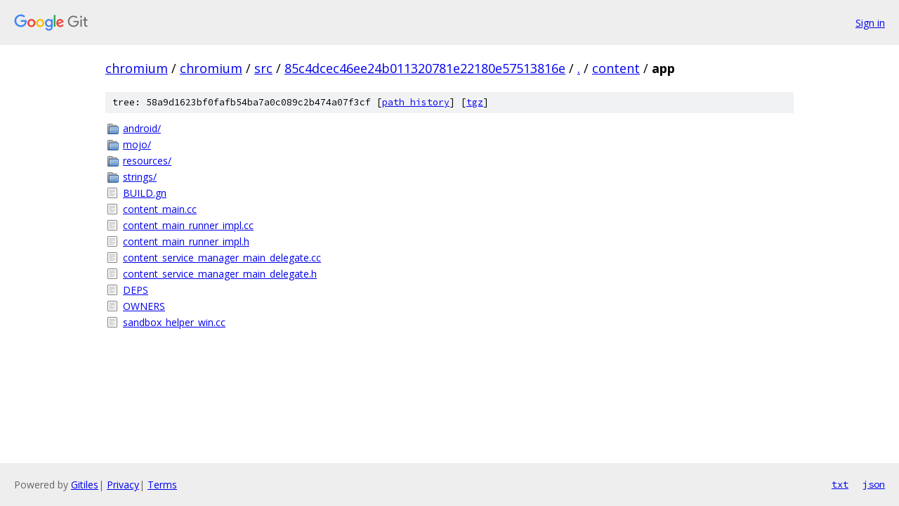

--- FILE ---
content_type: text/html; charset=utf-8
request_url: https://chromium.googlesource.com/chromium/src/+/85c4dcec46ee24b011320781e22180e57513816e/content/app?autodive=0%2F%2F%2F%2F%2F%2F%2F%2F%2F/
body_size: 968
content:
<!DOCTYPE html><html lang="en"><head><meta charset="utf-8"><meta name="viewport" content="width=device-width, initial-scale=1"><title>content/app - chromium/src - Git at Google</title><link rel="stylesheet" type="text/css" href="/+static/base.css"><!-- default customHeadTagPart --></head><body class="Site"><header class="Site-header"><div class="Header"><a class="Header-image" href="/"><img src="//www.gstatic.com/images/branding/lockups/2x/lockup_git_color_108x24dp.png" width="108" height="24" alt="Google Git"></a><div class="Header-menu"> <a class="Header-menuItem" href="https://accounts.google.com/AccountChooser?faa=1&amp;continue=https://chromium.googlesource.com/login/chromium/src/%2B/85c4dcec46ee24b011320781e22180e57513816e/content/app?autodive%3D0%252F%252F%252F%252F%252F%252F%252F%252F%252F%252F">Sign in</a> </div></div></header><div class="Site-content"><div class="Container "><div class="Breadcrumbs"><a class="Breadcrumbs-crumb" href="/?format=HTML">chromium</a> / <a class="Breadcrumbs-crumb" href="/chromium/">chromium</a> / <a class="Breadcrumbs-crumb" href="/chromium/src/">src</a> / <a class="Breadcrumbs-crumb" href="/chromium/src/+/85c4dcec46ee24b011320781e22180e57513816e">85c4dcec46ee24b011320781e22180e57513816e</a> / <a class="Breadcrumbs-crumb" href="/chromium/src/+/85c4dcec46ee24b011320781e22180e57513816e/?autodive=0%2F%2F%2F%2F%2F%2F%2F%2F%2F%2F">.</a> / <a class="Breadcrumbs-crumb" href="/chromium/src/+/85c4dcec46ee24b011320781e22180e57513816e/content?autodive=0%2F%2F%2F%2F%2F%2F%2F%2F%2F%2F">content</a> / <span class="Breadcrumbs-crumb">app</span></div><div class="TreeDetail"><div class="u-sha1 u-monospace TreeDetail-sha1">tree: 58a9d1623bf0fafb54ba7a0c089c2b474a07f3cf [<a href="/chromium/src/+log/85c4dcec46ee24b011320781e22180e57513816e/content/app">path history</a>] <span>[<a href="/chromium/src/+archive/85c4dcec46ee24b011320781e22180e57513816e/content/app.tar.gz">tgz</a>]</span></div><ol class="FileList"><li class="FileList-item FileList-item--gitTree" title="Tree - android/"><a class="FileList-itemLink" href="/chromium/src/+/85c4dcec46ee24b011320781e22180e57513816e/content/app/android?autodive=0%2F%2F%2F%2F%2F%2F%2F%2F%2F%2F/">android/</a></li><li class="FileList-item FileList-item--gitTree" title="Tree - mojo/"><a class="FileList-itemLink" href="/chromium/src/+/85c4dcec46ee24b011320781e22180e57513816e/content/app/mojo?autodive=0%2F%2F%2F%2F%2F%2F%2F%2F%2F%2F/">mojo/</a></li><li class="FileList-item FileList-item--gitTree" title="Tree - resources/"><a class="FileList-itemLink" href="/chromium/src/+/85c4dcec46ee24b011320781e22180e57513816e/content/app/resources?autodive=0%2F%2F%2F%2F%2F%2F%2F%2F%2F%2F/">resources/</a></li><li class="FileList-item FileList-item--gitTree" title="Tree - strings/"><a class="FileList-itemLink" href="/chromium/src/+/85c4dcec46ee24b011320781e22180e57513816e/content/app/strings?autodive=0%2F%2F%2F%2F%2F%2F%2F%2F%2F%2F/">strings/</a></li><li class="FileList-item FileList-item--regularFile" title="Regular file - BUILD.gn"><a class="FileList-itemLink" href="/chromium/src/+/85c4dcec46ee24b011320781e22180e57513816e/content/app/BUILD.gn?autodive=0%2F%2F%2F%2F%2F%2F%2F%2F%2F%2F">BUILD.gn</a></li><li class="FileList-item FileList-item--regularFile" title="Regular file - content_main.cc"><a class="FileList-itemLink" href="/chromium/src/+/85c4dcec46ee24b011320781e22180e57513816e/content/app/content_main.cc?autodive=0%2F%2F%2F%2F%2F%2F%2F%2F%2F%2F">content_main.cc</a></li><li class="FileList-item FileList-item--regularFile" title="Regular file - content_main_runner_impl.cc"><a class="FileList-itemLink" href="/chromium/src/+/85c4dcec46ee24b011320781e22180e57513816e/content/app/content_main_runner_impl.cc?autodive=0%2F%2F%2F%2F%2F%2F%2F%2F%2F%2F">content_main_runner_impl.cc</a></li><li class="FileList-item FileList-item--regularFile" title="Regular file - content_main_runner_impl.h"><a class="FileList-itemLink" href="/chromium/src/+/85c4dcec46ee24b011320781e22180e57513816e/content/app/content_main_runner_impl.h?autodive=0%2F%2F%2F%2F%2F%2F%2F%2F%2F%2F">content_main_runner_impl.h</a></li><li class="FileList-item FileList-item--regularFile" title="Regular file - content_service_manager_main_delegate.cc"><a class="FileList-itemLink" href="/chromium/src/+/85c4dcec46ee24b011320781e22180e57513816e/content/app/content_service_manager_main_delegate.cc?autodive=0%2F%2F%2F%2F%2F%2F%2F%2F%2F%2F">content_service_manager_main_delegate.cc</a></li><li class="FileList-item FileList-item--regularFile" title="Regular file - content_service_manager_main_delegate.h"><a class="FileList-itemLink" href="/chromium/src/+/85c4dcec46ee24b011320781e22180e57513816e/content/app/content_service_manager_main_delegate.h?autodive=0%2F%2F%2F%2F%2F%2F%2F%2F%2F%2F">content_service_manager_main_delegate.h</a></li><li class="FileList-item FileList-item--regularFile" title="Regular file - DEPS"><a class="FileList-itemLink" href="/chromium/src/+/85c4dcec46ee24b011320781e22180e57513816e/content/app/DEPS?autodive=0%2F%2F%2F%2F%2F%2F%2F%2F%2F%2F">DEPS</a></li><li class="FileList-item FileList-item--regularFile" title="Regular file - OWNERS"><a class="FileList-itemLink" href="/chromium/src/+/85c4dcec46ee24b011320781e22180e57513816e/content/app/OWNERS?autodive=0%2F%2F%2F%2F%2F%2F%2F%2F%2F%2F">OWNERS</a></li><li class="FileList-item FileList-item--regularFile" title="Regular file - sandbox_helper_win.cc"><a class="FileList-itemLink" href="/chromium/src/+/85c4dcec46ee24b011320781e22180e57513816e/content/app/sandbox_helper_win.cc?autodive=0%2F%2F%2F%2F%2F%2F%2F%2F%2F%2F">sandbox_helper_win.cc</a></li></ol></div></div> <!-- Container --></div> <!-- Site-content --><footer class="Site-footer"><div class="Footer"><span class="Footer-poweredBy">Powered by <a href="https://gerrit.googlesource.com/gitiles/">Gitiles</a>| <a href="https://policies.google.com/privacy">Privacy</a>| <a href="https://policies.google.com/terms">Terms</a></span><span class="Footer-formats"><a class="u-monospace Footer-formatsItem" href="?format=TEXT">txt</a> <a class="u-monospace Footer-formatsItem" href="?format=JSON">json</a></span></div></footer></body></html>